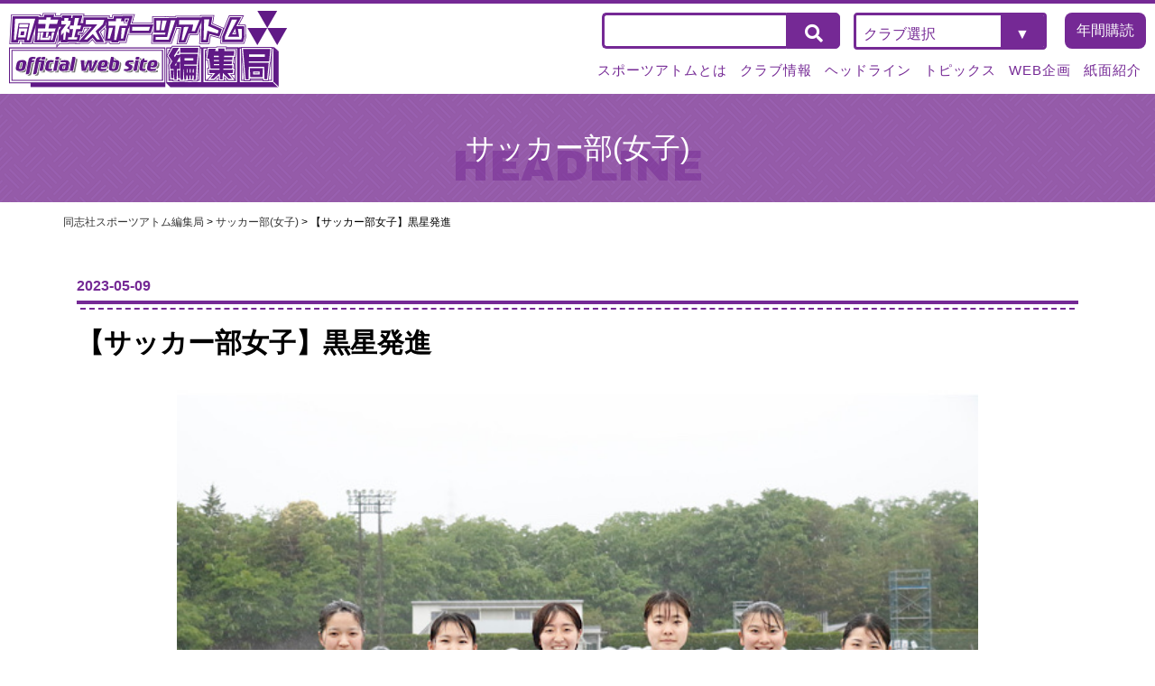

--- FILE ---
content_type: text/html; charset=UTF-8
request_url: https://doshisha-atom.net/football-w/11577/
body_size: 66750
content:
<!doctype html>
<html lang="ja">

<head>
    <meta charset="UTF-8">
    <meta name="viewport" content="width=device-width, initial-scale=1">
    <meta name="format-detection" content="telephone=no">
    <link rel="profile" href="https://gmpg.org/xfn/11">
        <meta name='robots' content='index, follow, max-image-preview:large, max-snippet:-1, max-video-preview:-1' />

	<!-- This site is optimized with the Yoast SEO plugin v26.8 - https://yoast.com/product/yoast-seo-wordpress/ -->
	<title>【サッカー部女子】黒星発進 - 同志社スポーツアトム編集局</title>
	<link rel="canonical" href="https://doshisha-atom.net/football-w/11577/" />
	<meta property="og:locale" content="ja_JP" />
	<meta property="og:type" content="article" />
	<meta property="og:title" content="【サッカー部女子】黒星発進 - 同志社スポーツアトム編集局" />
	<meta property="og:description" content="５月７日に同志社大学京田辺キャンパスサッカーグラウンドで関西学生女子サッカー春季リーグ第１節が行われた。同志社は関学大と対戦し、０―３で敗戦し初戦黒星発進となった。 新体制となり初の試合。主将若林（文情４）を中心にチーム [&hellip;]" />
	<meta property="og:url" content="https://doshisha-atom.net/football-w/11577/" />
	<meta property="og:site_name" content="同志社スポーツアトム編集局" />
	<meta property="article:publisher" content="https://www.facebook.com/atomdoshisha/" />
	<meta property="article:published_time" content="2023-05-09T02:41:40+00:00" />
	<meta property="article:modified_time" content="2023-05-09T02:42:05+00:00" />
	<meta property="og:image" content="https://doshisha-atom.net/cms/wp-content/uploads/2023/05/IMG_7903.jpg" />
	<meta property="og:image:width" content="640" />
	<meta property="og:image:height" content="480" />
	<meta property="og:image:type" content="image/jpeg" />
	<meta name="author" content="atom-staff" />
	<meta name="twitter:card" content="summary_large_image" />
	<meta name="twitter:creator" content="@atom_doshisha" />
	<meta name="twitter:site" content="@atom_doshisha" />
	<meta name="twitter:label1" content="執筆者" />
	<meta name="twitter:data1" content="atom-staff" />
	<meta name="twitter:label2" content="推定読み取り時間" />
	<meta name="twitter:data2" content="3分" />
	<script type="application/ld+json" class="yoast-schema-graph">{"@context":"https://schema.org","@graph":[{"@type":"Article","@id":"https://doshisha-atom.net/football-w/11577/#article","isPartOf":{"@id":"https://doshisha-atom.net/football-w/11577/"},"author":{"name":"atom-staff","@id":"https://doshisha-atom.net/#/schema/person/801255b51822da72b29ed0574ba26072"},"headline":"【サッカー部女子】黒星発進","datePublished":"2023-05-09T02:41:40+00:00","dateModified":"2023-05-09T02:42:05+00:00","mainEntityOfPage":{"@id":"https://doshisha-atom.net/football-w/11577/"},"wordCount":0,"commentCount":0,"publisher":{"@id":"https://doshisha-atom.net/#organization"},"image":{"@id":"https://doshisha-atom.net/football-w/11577/#primaryimage"},"thumbnailUrl":"https://doshisha-atom.net/cms/wp-content/uploads/2023/05/IMG_7903.jpg","articleSection":["サッカー部(女子)"],"inLanguage":"ja","potentialAction":[{"@type":"CommentAction","name":"Comment","target":["https://doshisha-atom.net/football-w/11577/#respond"]}]},{"@type":"WebPage","@id":"https://doshisha-atom.net/football-w/11577/","url":"https://doshisha-atom.net/football-w/11577/","name":"【サッカー部女子】黒星発進 - 同志社スポーツアトム編集局","isPartOf":{"@id":"https://doshisha-atom.net/#website"},"primaryImageOfPage":{"@id":"https://doshisha-atom.net/football-w/11577/#primaryimage"},"image":{"@id":"https://doshisha-atom.net/football-w/11577/#primaryimage"},"thumbnailUrl":"https://doshisha-atom.net/cms/wp-content/uploads/2023/05/IMG_7903.jpg","datePublished":"2023-05-09T02:41:40+00:00","dateModified":"2023-05-09T02:42:05+00:00","breadcrumb":{"@id":"https://doshisha-atom.net/football-w/11577/#breadcrumb"},"inLanguage":"ja","potentialAction":[{"@type":"ReadAction","target":["https://doshisha-atom.net/football-w/11577/"]}]},{"@type":"ImageObject","inLanguage":"ja","@id":"https://doshisha-atom.net/football-w/11577/#primaryimage","url":"https://doshisha-atom.net/cms/wp-content/uploads/2023/05/IMG_7903.jpg","contentUrl":"https://doshisha-atom.net/cms/wp-content/uploads/2023/05/IMG_7903.jpg","width":640,"height":480},{"@type":"BreadcrumbList","@id":"https://doshisha-atom.net/football-w/11577/#breadcrumb","itemListElement":[{"@type":"ListItem","position":1,"name":"ホーム","item":"https://doshisha-atom.net/"},{"@type":"ListItem","position":2,"name":"【サッカー部女子】黒星発進"}]},{"@type":"WebSite","@id":"https://doshisha-atom.net/#website","url":"https://doshisha-atom.net/","name":"同志社スポーツアトム編集局","description":"同志社大学体育会機関紙を製作・発行しているのが私たち同志社スポーツアトム編集局です。","publisher":{"@id":"https://doshisha-atom.net/#organization"},"potentialAction":[{"@type":"SearchAction","target":{"@type":"EntryPoint","urlTemplate":"https://doshisha-atom.net/?s={search_term_string}"},"query-input":{"@type":"PropertyValueSpecification","valueRequired":true,"valueName":"search_term_string"}}],"inLanguage":"ja"},{"@type":"Organization","@id":"https://doshisha-atom.net/#organization","name":"同志社スポーツアトム編集局","url":"https://doshisha-atom.net/","logo":{"@type":"ImageObject","inLanguage":"ja","@id":"https://doshisha-atom.net/#/schema/logo/image/","url":"https://violetcoyote81.sakura.ne.jp/atom/cms/wp-content/uploads/2022/02/logo.png","contentUrl":"https://violetcoyote81.sakura.ne.jp/atom/cms/wp-content/uploads/2022/02/logo.png","width":309,"height":85,"caption":"同志社スポーツアトム編集局"},"image":{"@id":"https://doshisha-atom.net/#/schema/logo/image/"},"sameAs":["https://www.facebook.com/atomdoshisha/","https://x.com/atom_doshisha"]},{"@type":"Person","@id":"https://doshisha-atom.net/#/schema/person/801255b51822da72b29ed0574ba26072","name":"atom-staff","image":{"@type":"ImageObject","inLanguage":"ja","@id":"https://doshisha-atom.net/#/schema/person/image/","url":"https://secure.gravatar.com/avatar/513bec685d1581ae22544e9ec030d23e968edb267d6d9bcdc0b37e91e0bd230f?s=96&d=mm&r=g","contentUrl":"https://secure.gravatar.com/avatar/513bec685d1581ae22544e9ec030d23e968edb267d6d9bcdc0b37e91e0bd230f?s=96&d=mm&r=g","caption":"atom-staff"},"url":"https://doshisha-atom.net/author/atom-staff/"}]}</script>
	<!-- / Yoast SEO plugin. -->


<link rel='dns-prefetch' href='//use.fontawesome.com' />
<link rel="alternate" type="application/rss+xml" title="同志社スポーツアトム編集局 &raquo; フィード" href="https://doshisha-atom.net/feed/" />
<link rel="alternate" type="application/rss+xml" title="同志社スポーツアトム編集局 &raquo; コメントフィード" href="https://doshisha-atom.net/comments/feed/" />
<link rel="alternate" type="application/rss+xml" title="同志社スポーツアトム編集局 &raquo; 【サッカー部女子】黒星発進 のコメントのフィード" href="https://doshisha-atom.net/football-w/11577/feed/" />
<link rel="alternate" title="oEmbed (JSON)" type="application/json+oembed" href="https://doshisha-atom.net/wp-json/oembed/1.0/embed?url=https%3A%2F%2Fdoshisha-atom.net%2Ffootball-w%2F11577%2F" />
<link rel="alternate" title="oEmbed (XML)" type="text/xml+oembed" href="https://doshisha-atom.net/wp-json/oembed/1.0/embed?url=https%3A%2F%2Fdoshisha-atom.net%2Ffootball-w%2F11577%2F&#038;format=xml" />
<style id='wp-img-auto-sizes-contain-inline-css'>
img:is([sizes=auto i],[sizes^="auto," i]){contain-intrinsic-size:3000px 1500px}
/*# sourceURL=wp-img-auto-sizes-contain-inline-css */
</style>
<style id='wp-emoji-styles-inline-css'>

	img.wp-smiley, img.emoji {
		display: inline !important;
		border: none !important;
		box-shadow: none !important;
		height: 1em !important;
		width: 1em !important;
		margin: 0 0.07em !important;
		vertical-align: -0.1em !important;
		background: none !important;
		padding: 0 !important;
	}
/*# sourceURL=wp-emoji-styles-inline-css */
</style>
<style id='wp-block-library-inline-css'>
:root{--wp-block-synced-color:#7a00df;--wp-block-synced-color--rgb:122,0,223;--wp-bound-block-color:var(--wp-block-synced-color);--wp-editor-canvas-background:#ddd;--wp-admin-theme-color:#007cba;--wp-admin-theme-color--rgb:0,124,186;--wp-admin-theme-color-darker-10:#006ba1;--wp-admin-theme-color-darker-10--rgb:0,107,160.5;--wp-admin-theme-color-darker-20:#005a87;--wp-admin-theme-color-darker-20--rgb:0,90,135;--wp-admin-border-width-focus:2px}@media (min-resolution:192dpi){:root{--wp-admin-border-width-focus:1.5px}}.wp-element-button{cursor:pointer}:root .has-very-light-gray-background-color{background-color:#eee}:root .has-very-dark-gray-background-color{background-color:#313131}:root .has-very-light-gray-color{color:#eee}:root .has-very-dark-gray-color{color:#313131}:root .has-vivid-green-cyan-to-vivid-cyan-blue-gradient-background{background:linear-gradient(135deg,#00d084,#0693e3)}:root .has-purple-crush-gradient-background{background:linear-gradient(135deg,#34e2e4,#4721fb 50%,#ab1dfe)}:root .has-hazy-dawn-gradient-background{background:linear-gradient(135deg,#faaca8,#dad0ec)}:root .has-subdued-olive-gradient-background{background:linear-gradient(135deg,#fafae1,#67a671)}:root .has-atomic-cream-gradient-background{background:linear-gradient(135deg,#fdd79a,#004a59)}:root .has-nightshade-gradient-background{background:linear-gradient(135deg,#330968,#31cdcf)}:root .has-midnight-gradient-background{background:linear-gradient(135deg,#020381,#2874fc)}:root{--wp--preset--font-size--normal:16px;--wp--preset--font-size--huge:42px}.has-regular-font-size{font-size:1em}.has-larger-font-size{font-size:2.625em}.has-normal-font-size{font-size:var(--wp--preset--font-size--normal)}.has-huge-font-size{font-size:var(--wp--preset--font-size--huge)}.has-text-align-center{text-align:center}.has-text-align-left{text-align:left}.has-text-align-right{text-align:right}.has-fit-text{white-space:nowrap!important}#end-resizable-editor-section{display:none}.aligncenter{clear:both}.items-justified-left{justify-content:flex-start}.items-justified-center{justify-content:center}.items-justified-right{justify-content:flex-end}.items-justified-space-between{justify-content:space-between}.screen-reader-text{border:0;clip-path:inset(50%);height:1px;margin:-1px;overflow:hidden;padding:0;position:absolute;width:1px;word-wrap:normal!important}.screen-reader-text:focus{background-color:#ddd;clip-path:none;color:#444;display:block;font-size:1em;height:auto;left:5px;line-height:normal;padding:15px 23px 14px;text-decoration:none;top:5px;width:auto;z-index:100000}html :where(.has-border-color){border-style:solid}html :where([style*=border-top-color]){border-top-style:solid}html :where([style*=border-right-color]){border-right-style:solid}html :where([style*=border-bottom-color]){border-bottom-style:solid}html :where([style*=border-left-color]){border-left-style:solid}html :where([style*=border-width]){border-style:solid}html :where([style*=border-top-width]){border-top-style:solid}html :where([style*=border-right-width]){border-right-style:solid}html :where([style*=border-bottom-width]){border-bottom-style:solid}html :where([style*=border-left-width]){border-left-style:solid}html :where(img[class*=wp-image-]){height:auto;max-width:100%}:where(figure){margin:0 0 1em}html :where(.is-position-sticky){--wp-admin--admin-bar--position-offset:var(--wp-admin--admin-bar--height,0px)}@media screen and (max-width:600px){html :where(.is-position-sticky){--wp-admin--admin-bar--position-offset:0px}}

/*# sourceURL=wp-block-library-inline-css */
</style><style id='wp-block-image-inline-css'>
.wp-block-image>a,.wp-block-image>figure>a{display:inline-block}.wp-block-image img{box-sizing:border-box;height:auto;max-width:100%;vertical-align:bottom}@media not (prefers-reduced-motion){.wp-block-image img.hide{visibility:hidden}.wp-block-image img.show{animation:show-content-image .4s}}.wp-block-image[style*=border-radius] img,.wp-block-image[style*=border-radius]>a{border-radius:inherit}.wp-block-image.has-custom-border img{box-sizing:border-box}.wp-block-image.aligncenter{text-align:center}.wp-block-image.alignfull>a,.wp-block-image.alignwide>a{width:100%}.wp-block-image.alignfull img,.wp-block-image.alignwide img{height:auto;width:100%}.wp-block-image .aligncenter,.wp-block-image .alignleft,.wp-block-image .alignright,.wp-block-image.aligncenter,.wp-block-image.alignleft,.wp-block-image.alignright{display:table}.wp-block-image .aligncenter>figcaption,.wp-block-image .alignleft>figcaption,.wp-block-image .alignright>figcaption,.wp-block-image.aligncenter>figcaption,.wp-block-image.alignleft>figcaption,.wp-block-image.alignright>figcaption{caption-side:bottom;display:table-caption}.wp-block-image .alignleft{float:left;margin:.5em 1em .5em 0}.wp-block-image .alignright{float:right;margin:.5em 0 .5em 1em}.wp-block-image .aligncenter{margin-left:auto;margin-right:auto}.wp-block-image :where(figcaption){margin-bottom:1em;margin-top:.5em}.wp-block-image.is-style-circle-mask img{border-radius:9999px}@supports ((-webkit-mask-image:none) or (mask-image:none)) or (-webkit-mask-image:none){.wp-block-image.is-style-circle-mask img{border-radius:0;-webkit-mask-image:url('data:image/svg+xml;utf8,<svg viewBox="0 0 100 100" xmlns="http://www.w3.org/2000/svg"><circle cx="50" cy="50" r="50"/></svg>');mask-image:url('data:image/svg+xml;utf8,<svg viewBox="0 0 100 100" xmlns="http://www.w3.org/2000/svg"><circle cx="50" cy="50" r="50"/></svg>');mask-mode:alpha;-webkit-mask-position:center;mask-position:center;-webkit-mask-repeat:no-repeat;mask-repeat:no-repeat;-webkit-mask-size:contain;mask-size:contain}}:root :where(.wp-block-image.is-style-rounded img,.wp-block-image .is-style-rounded img){border-radius:9999px}.wp-block-image figure{margin:0}.wp-lightbox-container{display:flex;flex-direction:column;position:relative}.wp-lightbox-container img{cursor:zoom-in}.wp-lightbox-container img:hover+button{opacity:1}.wp-lightbox-container button{align-items:center;backdrop-filter:blur(16px) saturate(180%);background-color:#5a5a5a40;border:none;border-radius:4px;cursor:zoom-in;display:flex;height:20px;justify-content:center;opacity:0;padding:0;position:absolute;right:16px;text-align:center;top:16px;width:20px;z-index:100}@media not (prefers-reduced-motion){.wp-lightbox-container button{transition:opacity .2s ease}}.wp-lightbox-container button:focus-visible{outline:3px auto #5a5a5a40;outline:3px auto -webkit-focus-ring-color;outline-offset:3px}.wp-lightbox-container button:hover{cursor:pointer;opacity:1}.wp-lightbox-container button:focus{opacity:1}.wp-lightbox-container button:focus,.wp-lightbox-container button:hover,.wp-lightbox-container button:not(:hover):not(:active):not(.has-background){background-color:#5a5a5a40;border:none}.wp-lightbox-overlay{box-sizing:border-box;cursor:zoom-out;height:100vh;left:0;overflow:hidden;position:fixed;top:0;visibility:hidden;width:100%;z-index:100000}.wp-lightbox-overlay .close-button{align-items:center;cursor:pointer;display:flex;justify-content:center;min-height:40px;min-width:40px;padding:0;position:absolute;right:calc(env(safe-area-inset-right) + 16px);top:calc(env(safe-area-inset-top) + 16px);z-index:5000000}.wp-lightbox-overlay .close-button:focus,.wp-lightbox-overlay .close-button:hover,.wp-lightbox-overlay .close-button:not(:hover):not(:active):not(.has-background){background:none;border:none}.wp-lightbox-overlay .lightbox-image-container{height:var(--wp--lightbox-container-height);left:50%;overflow:hidden;position:absolute;top:50%;transform:translate(-50%,-50%);transform-origin:top left;width:var(--wp--lightbox-container-width);z-index:9999999999}.wp-lightbox-overlay .wp-block-image{align-items:center;box-sizing:border-box;display:flex;height:100%;justify-content:center;margin:0;position:relative;transform-origin:0 0;width:100%;z-index:3000000}.wp-lightbox-overlay .wp-block-image img{height:var(--wp--lightbox-image-height);min-height:var(--wp--lightbox-image-height);min-width:var(--wp--lightbox-image-width);width:var(--wp--lightbox-image-width)}.wp-lightbox-overlay .wp-block-image figcaption{display:none}.wp-lightbox-overlay button{background:none;border:none}.wp-lightbox-overlay .scrim{background-color:#fff;height:100%;opacity:.9;position:absolute;width:100%;z-index:2000000}.wp-lightbox-overlay.active{visibility:visible}@media not (prefers-reduced-motion){.wp-lightbox-overlay.active{animation:turn-on-visibility .25s both}.wp-lightbox-overlay.active img{animation:turn-on-visibility .35s both}.wp-lightbox-overlay.show-closing-animation:not(.active){animation:turn-off-visibility .35s both}.wp-lightbox-overlay.show-closing-animation:not(.active) img{animation:turn-off-visibility .25s both}.wp-lightbox-overlay.zoom.active{animation:none;opacity:1;visibility:visible}.wp-lightbox-overlay.zoom.active .lightbox-image-container{animation:lightbox-zoom-in .4s}.wp-lightbox-overlay.zoom.active .lightbox-image-container img{animation:none}.wp-lightbox-overlay.zoom.active .scrim{animation:turn-on-visibility .4s forwards}.wp-lightbox-overlay.zoom.show-closing-animation:not(.active){animation:none}.wp-lightbox-overlay.zoom.show-closing-animation:not(.active) .lightbox-image-container{animation:lightbox-zoom-out .4s}.wp-lightbox-overlay.zoom.show-closing-animation:not(.active) .lightbox-image-container img{animation:none}.wp-lightbox-overlay.zoom.show-closing-animation:not(.active) .scrim{animation:turn-off-visibility .4s forwards}}@keyframes show-content-image{0%{visibility:hidden}99%{visibility:hidden}to{visibility:visible}}@keyframes turn-on-visibility{0%{opacity:0}to{opacity:1}}@keyframes turn-off-visibility{0%{opacity:1;visibility:visible}99%{opacity:0;visibility:visible}to{opacity:0;visibility:hidden}}@keyframes lightbox-zoom-in{0%{transform:translate(calc((-100vw + var(--wp--lightbox-scrollbar-width))/2 + var(--wp--lightbox-initial-left-position)),calc(-50vh + var(--wp--lightbox-initial-top-position))) scale(var(--wp--lightbox-scale))}to{transform:translate(-50%,-50%) scale(1)}}@keyframes lightbox-zoom-out{0%{transform:translate(-50%,-50%) scale(1);visibility:visible}99%{visibility:visible}to{transform:translate(calc((-100vw + var(--wp--lightbox-scrollbar-width))/2 + var(--wp--lightbox-initial-left-position)),calc(-50vh + var(--wp--lightbox-initial-top-position))) scale(var(--wp--lightbox-scale));visibility:hidden}}
/*# sourceURL=https://doshisha-atom.net/cms/wp-includes/blocks/image/style.min.css */
</style>
<style id='global-styles-inline-css'>
:root{--wp--preset--aspect-ratio--square: 1;--wp--preset--aspect-ratio--4-3: 4/3;--wp--preset--aspect-ratio--3-4: 3/4;--wp--preset--aspect-ratio--3-2: 3/2;--wp--preset--aspect-ratio--2-3: 2/3;--wp--preset--aspect-ratio--16-9: 16/9;--wp--preset--aspect-ratio--9-16: 9/16;--wp--preset--color--black: #000000;--wp--preset--color--cyan-bluish-gray: #abb8c3;--wp--preset--color--white: #ffffff;--wp--preset--color--pale-pink: #f78da7;--wp--preset--color--vivid-red: #cf2e2e;--wp--preset--color--luminous-vivid-orange: #ff6900;--wp--preset--color--luminous-vivid-amber: #fcb900;--wp--preset--color--light-green-cyan: #7bdcb5;--wp--preset--color--vivid-green-cyan: #00d084;--wp--preset--color--pale-cyan-blue: #8ed1fc;--wp--preset--color--vivid-cyan-blue: #0693e3;--wp--preset--color--vivid-purple: #9b51e0;--wp--preset--gradient--vivid-cyan-blue-to-vivid-purple: linear-gradient(135deg,rgb(6,147,227) 0%,rgb(155,81,224) 100%);--wp--preset--gradient--light-green-cyan-to-vivid-green-cyan: linear-gradient(135deg,rgb(122,220,180) 0%,rgb(0,208,130) 100%);--wp--preset--gradient--luminous-vivid-amber-to-luminous-vivid-orange: linear-gradient(135deg,rgb(252,185,0) 0%,rgb(255,105,0) 100%);--wp--preset--gradient--luminous-vivid-orange-to-vivid-red: linear-gradient(135deg,rgb(255,105,0) 0%,rgb(207,46,46) 100%);--wp--preset--gradient--very-light-gray-to-cyan-bluish-gray: linear-gradient(135deg,rgb(238,238,238) 0%,rgb(169,184,195) 100%);--wp--preset--gradient--cool-to-warm-spectrum: linear-gradient(135deg,rgb(74,234,220) 0%,rgb(151,120,209) 20%,rgb(207,42,186) 40%,rgb(238,44,130) 60%,rgb(251,105,98) 80%,rgb(254,248,76) 100%);--wp--preset--gradient--blush-light-purple: linear-gradient(135deg,rgb(255,206,236) 0%,rgb(152,150,240) 100%);--wp--preset--gradient--blush-bordeaux: linear-gradient(135deg,rgb(254,205,165) 0%,rgb(254,45,45) 50%,rgb(107,0,62) 100%);--wp--preset--gradient--luminous-dusk: linear-gradient(135deg,rgb(255,203,112) 0%,rgb(199,81,192) 50%,rgb(65,88,208) 100%);--wp--preset--gradient--pale-ocean: linear-gradient(135deg,rgb(255,245,203) 0%,rgb(182,227,212) 50%,rgb(51,167,181) 100%);--wp--preset--gradient--electric-grass: linear-gradient(135deg,rgb(202,248,128) 0%,rgb(113,206,126) 100%);--wp--preset--gradient--midnight: linear-gradient(135deg,rgb(2,3,129) 0%,rgb(40,116,252) 100%);--wp--preset--font-size--small: 13px;--wp--preset--font-size--medium: 20px;--wp--preset--font-size--large: 36px;--wp--preset--font-size--x-large: 42px;--wp--preset--spacing--20: 0.44rem;--wp--preset--spacing--30: 0.67rem;--wp--preset--spacing--40: 1rem;--wp--preset--spacing--50: 1.5rem;--wp--preset--spacing--60: 2.25rem;--wp--preset--spacing--70: 3.38rem;--wp--preset--spacing--80: 5.06rem;--wp--preset--shadow--natural: 6px 6px 9px rgba(0, 0, 0, 0.2);--wp--preset--shadow--deep: 12px 12px 50px rgba(0, 0, 0, 0.4);--wp--preset--shadow--sharp: 6px 6px 0px rgba(0, 0, 0, 0.2);--wp--preset--shadow--outlined: 6px 6px 0px -3px rgb(255, 255, 255), 6px 6px rgb(0, 0, 0);--wp--preset--shadow--crisp: 6px 6px 0px rgb(0, 0, 0);}:where(.is-layout-flex){gap: 0.5em;}:where(.is-layout-grid){gap: 0.5em;}body .is-layout-flex{display: flex;}.is-layout-flex{flex-wrap: wrap;align-items: center;}.is-layout-flex > :is(*, div){margin: 0;}body .is-layout-grid{display: grid;}.is-layout-grid > :is(*, div){margin: 0;}:where(.wp-block-columns.is-layout-flex){gap: 2em;}:where(.wp-block-columns.is-layout-grid){gap: 2em;}:where(.wp-block-post-template.is-layout-flex){gap: 1.25em;}:where(.wp-block-post-template.is-layout-grid){gap: 1.25em;}.has-black-color{color: var(--wp--preset--color--black) !important;}.has-cyan-bluish-gray-color{color: var(--wp--preset--color--cyan-bluish-gray) !important;}.has-white-color{color: var(--wp--preset--color--white) !important;}.has-pale-pink-color{color: var(--wp--preset--color--pale-pink) !important;}.has-vivid-red-color{color: var(--wp--preset--color--vivid-red) !important;}.has-luminous-vivid-orange-color{color: var(--wp--preset--color--luminous-vivid-orange) !important;}.has-luminous-vivid-amber-color{color: var(--wp--preset--color--luminous-vivid-amber) !important;}.has-light-green-cyan-color{color: var(--wp--preset--color--light-green-cyan) !important;}.has-vivid-green-cyan-color{color: var(--wp--preset--color--vivid-green-cyan) !important;}.has-pale-cyan-blue-color{color: var(--wp--preset--color--pale-cyan-blue) !important;}.has-vivid-cyan-blue-color{color: var(--wp--preset--color--vivid-cyan-blue) !important;}.has-vivid-purple-color{color: var(--wp--preset--color--vivid-purple) !important;}.has-black-background-color{background-color: var(--wp--preset--color--black) !important;}.has-cyan-bluish-gray-background-color{background-color: var(--wp--preset--color--cyan-bluish-gray) !important;}.has-white-background-color{background-color: var(--wp--preset--color--white) !important;}.has-pale-pink-background-color{background-color: var(--wp--preset--color--pale-pink) !important;}.has-vivid-red-background-color{background-color: var(--wp--preset--color--vivid-red) !important;}.has-luminous-vivid-orange-background-color{background-color: var(--wp--preset--color--luminous-vivid-orange) !important;}.has-luminous-vivid-amber-background-color{background-color: var(--wp--preset--color--luminous-vivid-amber) !important;}.has-light-green-cyan-background-color{background-color: var(--wp--preset--color--light-green-cyan) !important;}.has-vivid-green-cyan-background-color{background-color: var(--wp--preset--color--vivid-green-cyan) !important;}.has-pale-cyan-blue-background-color{background-color: var(--wp--preset--color--pale-cyan-blue) !important;}.has-vivid-cyan-blue-background-color{background-color: var(--wp--preset--color--vivid-cyan-blue) !important;}.has-vivid-purple-background-color{background-color: var(--wp--preset--color--vivid-purple) !important;}.has-black-border-color{border-color: var(--wp--preset--color--black) !important;}.has-cyan-bluish-gray-border-color{border-color: var(--wp--preset--color--cyan-bluish-gray) !important;}.has-white-border-color{border-color: var(--wp--preset--color--white) !important;}.has-pale-pink-border-color{border-color: var(--wp--preset--color--pale-pink) !important;}.has-vivid-red-border-color{border-color: var(--wp--preset--color--vivid-red) !important;}.has-luminous-vivid-orange-border-color{border-color: var(--wp--preset--color--luminous-vivid-orange) !important;}.has-luminous-vivid-amber-border-color{border-color: var(--wp--preset--color--luminous-vivid-amber) !important;}.has-light-green-cyan-border-color{border-color: var(--wp--preset--color--light-green-cyan) !important;}.has-vivid-green-cyan-border-color{border-color: var(--wp--preset--color--vivid-green-cyan) !important;}.has-pale-cyan-blue-border-color{border-color: var(--wp--preset--color--pale-cyan-blue) !important;}.has-vivid-cyan-blue-border-color{border-color: var(--wp--preset--color--vivid-cyan-blue) !important;}.has-vivid-purple-border-color{border-color: var(--wp--preset--color--vivid-purple) !important;}.has-vivid-cyan-blue-to-vivid-purple-gradient-background{background: var(--wp--preset--gradient--vivid-cyan-blue-to-vivid-purple) !important;}.has-light-green-cyan-to-vivid-green-cyan-gradient-background{background: var(--wp--preset--gradient--light-green-cyan-to-vivid-green-cyan) !important;}.has-luminous-vivid-amber-to-luminous-vivid-orange-gradient-background{background: var(--wp--preset--gradient--luminous-vivid-amber-to-luminous-vivid-orange) !important;}.has-luminous-vivid-orange-to-vivid-red-gradient-background{background: var(--wp--preset--gradient--luminous-vivid-orange-to-vivid-red) !important;}.has-very-light-gray-to-cyan-bluish-gray-gradient-background{background: var(--wp--preset--gradient--very-light-gray-to-cyan-bluish-gray) !important;}.has-cool-to-warm-spectrum-gradient-background{background: var(--wp--preset--gradient--cool-to-warm-spectrum) !important;}.has-blush-light-purple-gradient-background{background: var(--wp--preset--gradient--blush-light-purple) !important;}.has-blush-bordeaux-gradient-background{background: var(--wp--preset--gradient--blush-bordeaux) !important;}.has-luminous-dusk-gradient-background{background: var(--wp--preset--gradient--luminous-dusk) !important;}.has-pale-ocean-gradient-background{background: var(--wp--preset--gradient--pale-ocean) !important;}.has-electric-grass-gradient-background{background: var(--wp--preset--gradient--electric-grass) !important;}.has-midnight-gradient-background{background: var(--wp--preset--gradient--midnight) !important;}.has-small-font-size{font-size: var(--wp--preset--font-size--small) !important;}.has-medium-font-size{font-size: var(--wp--preset--font-size--medium) !important;}.has-large-font-size{font-size: var(--wp--preset--font-size--large) !important;}.has-x-large-font-size{font-size: var(--wp--preset--font-size--x-large) !important;}
/*# sourceURL=global-styles-inline-css */
</style>

<style id='classic-theme-styles-inline-css'>
/*! This file is auto-generated */
.wp-block-button__link{color:#fff;background-color:#32373c;border-radius:9999px;box-shadow:none;text-decoration:none;padding:calc(.667em + 2px) calc(1.333em + 2px);font-size:1.125em}.wp-block-file__button{background:#32373c;color:#fff;text-decoration:none}
/*# sourceURL=/wp-includes/css/classic-themes.min.css */
</style>
<link rel='stylesheet' id='testsite-awesome-css' href='https://use.fontawesome.com/releases/v5.8.1/css/all.css?ver=6.9' media='all' />
<link rel='stylesheet' id='atom-style-css' href='https://doshisha-atom.net/cms/wp-content/themes/atom/style.css?ver=1.0.0' media='all' />
<link rel='stylesheet' id='fancybox-css' href='https://doshisha-atom.net/cms/wp-content/plugins/easy-fancybox/fancybox/1.5.4/jquery.fancybox.min.css?ver=6.9' media='screen' />
<style id='fancybox-inline-css'>
#fancybox-outer{background:#ffffff}#fancybox-content{background:#ffffff;border-color:#ffffff;color:#000000;}#fancybox-title,#fancybox-title-float-main{color:#fff}
/*# sourceURL=fancybox-inline-css */
</style>
<link rel='stylesheet' id='wp-pagenavi-css' href='https://doshisha-atom.net/cms/wp-content/plugins/wp-pagenavi/pagenavi-css.css?ver=2.70' media='all' />
<link rel='stylesheet' id='wp-block-paragraph-css' href='https://doshisha-atom.net/cms/wp-includes/blocks/paragraph/style.min.css?ver=6.9' media='all' />
<script src="https://doshisha-atom.net/cms/wp-includes/js/jquery/jquery.min.js?ver=3.7.1" id="jquery-core-js"></script>
<script src="https://doshisha-atom.net/cms/wp-includes/js/jquery/jquery-migrate.min.js?ver=3.4.1" id="jquery-migrate-js"></script>
<link rel="https://api.w.org/" href="https://doshisha-atom.net/wp-json/" /><link rel="alternate" title="JSON" type="application/json" href="https://doshisha-atom.net/wp-json/wp/v2/posts/11577" /><link rel='shortlink' href='https://doshisha-atom.net/?p=11577' />
<link rel="pingback" href="https://doshisha-atom.net/cms/xmlrpc.php">    <link rel="shortcut icon" href="https://doshisha-atom.net/favicon.ico">
    <link rel="preconnect" href="https://fonts.googleapis.com">
    <link rel="preconnect" href="https://fonts.gstatic.com" crossorigin>
    <link href="https://fonts.googleapis.com/css2?family=Archivo+Black&family=Lato:wght@300&family=Noto+Sans+JP:wght@400;700&display=swap" rel="stylesheet">

    <link href="https://fonts.googleapis.com/css2?family=M+PLUS+Rounded+1c:wght@400;700&family=Noto+Sans+JP:wght@500&display=swap" rel="stylesheet">
    <!-- Global site tag (gtag.js) - Google Analytics -->
    <script async src="https://www.googletagmanager.com/gtag/js?id=G-ZC5X1D36FF"></script>
    <script>
        window.dataLayer = window.dataLayer || [];

        function gtag() {
            dataLayer.push(arguments);
        }
        gtag('js', new Date());

        gtag('config', 'G-ZC5X1D36FF');
    </script>
</head>

<body class="wp-singular post-template-default single single-post postid-11577 single-format-standard wp-theme-atom">
    <div id="fb-root"></div>
    <script async defer crossorigin="anonymous" src="https://connect.facebook.net/ja_JP/sdk.js#xfbml=1&version=v13.0&appId=538549276310072&autoLogAppEvents=1" nonce="RlfdM3Vh"></script>
        <!--/聖杯レイアウトのため非表示<div id="page" class="site">-->
    <!--<a class="skip-link screen-reader-text" href="#primary">Skip to content</a>-->

    <header id="masthead" class="site-header">
        <div class="headerWrap">
            <div class="area_logo_headerWrap">
                <h1 class="site-title"><a href="https://doshisha-atom.net/" rel="home"><img src="https://doshisha-atom.net/cms/wp-content/themes/atom/images/common/logo.png" srcset="https://doshisha-atom.net/cms/wp-content/themes/atom/images/common/logo@2x.png 2x" alt="同志社スポーツアトム編集局"> </a></h1>
            </div>
            <div class="area_others_headerWrap">
                <div class="upper_area_others">

                    <form role="search" method="get" class="" action="https://doshisha-atom.net/">
                        <div class="search_upper">

                            <input type="search" class="searchTerm" name="s">
                            <button type="submit" class="searchButton">
                                <i class="fa fa-search"></i>
                            </button>

                        </div>
                    </form>
                    <div class="club_upper">
                        <div class="club-linkSelect">
                            <select name="format" id="format" onChange="location.href=value;">
                                <option>クラブ選択</option>
                                <option value="https://doshisha-atom.net/club/archery-w/">アーチェリー部(女子)</option>
                                <option value="https://doshisha-atom.net/club/archery/">アーチェリー部(男子)</option>
                                <option value="https://doshisha-atom.net/club/aikido/">合気道部</option>
                                <option value="https://doshisha-atom.net/club/ice-hockey/">アイスホッケー部</option>
                                <option value="https://doshisha-atom.net/club/american-football/">アメリカンフットボール部</option>
                                <option value="https://doshisha-atom.net/club/badminton/">バドミントン部</option>
                                <option value="https://doshisha-atom.net/club/equestrian/">馬術部</option>
                                <option value="https://doshisha-atom.net/club/volleyball-w/">バレーボール部(女子)</option>
                                <option value="https://doshisha-atom.net/club/volleyball/">バレーボール部(男子)</option>
                                <option value="https://doshisha-atom.net/club/basketball-w/">バスケットボール部(女子)</option>
                                <option value="https://doshisha-atom.net/club/basketball/">バスケットボール部(男子)</option>
                                <option value="https://doshisha-atom.net/club/board-sailing/">ボードセイリング部</option>
                                <option value="https://doshisha-atom.net/club/boxing/">ボクシング部</option>
                                <option value="https://doshisha-atom.net/club/boat/">ボート部</option>
                                <option value="https://doshisha-atom.net/club/bowling/">ボウリング部</option>
                                <option value="https://doshisha-atom.net/club/fencing/">フェンシング部</option>
                                <option value="https://doshisha-atom.net/club/figure-skating/">フィギュアスケート部</option>
                                <option value="https://doshisha-atom.net/club/golf/">ゴルフ部</option>
                                <option value="https://doshisha-atom.net/club/handball-w/">ハンドボール部(女子)</option>
                                <option value="https://doshisha-atom.net/club/handball/">ハンドボール部(男子)</option>
                                <option value="https://doshisha-atom.net/club/iaido/">居合道部</option>
                                <option value="https://doshisha-atom.net/club/car/">自動車部</option>
                                <option value="https://doshisha-atom.net/club/cycling/">自転車競技部</option>
                                <option value="https://doshisha-atom.net/club/semi-rigid-baseball/">準硬式野球部</option>
                                <option value="https://doshisha-atom.net/club/judo/">柔道部</option>
                                <option value="https://doshisha-atom.net/club/canoe/">カヌー部</option>
                                <option value="https://doshisha-atom.net/club/karate/">空手道部</option>
                                <option value="https://doshisha-atom.net/club/kendo/">剣道部</option>
                                <option value="https://doshisha-atom.net/club/aviation/">航空部</option>
                                <option value="https://doshisha-atom.net/club/baseball/">硬式野球部</option>
                                <option value="https://doshisha-atom.net/club/kyudo/">弓道部</option>
                                <option value="https://doshisha-atom.net/club/japanese-style-baseball/">軟式野球部</option>
                                <option value="https://doshisha-atom.net/club/nippon-kempo/">日本拳法部</option>
                                <option value="https://doshisha-atom.net/club/rugby/">ラグビー部</option>
                                <option value="https://doshisha-atom.net/club/lacrosse-w/">ラクロス部(女子)</option>
                                <option value="https://doshisha-atom.net/club/lacrosse/">ラクロス部(男子)</option>
                                <option value="https://doshisha-atom.net/club/wrestling/">レスリング部</option>
                                <option value="https://doshisha-atom.net/club/land-hockey-w/">陸上ホッケー部(女子)</option>
                                <option value="https://doshisha-atom.net/club/land-hockey/">陸上ホッケー部(男子)</option>
                                <option value="https://doshisha-atom.net/club/athletics/">陸上競技部</option>
                                <option value="https://doshisha-atom.net/club/football-w/">サッカー部(女子)</option>
                                <option value="https://doshisha-atom.net/club/football/">サッカー部(男子)</option>
                                <option value="https://doshisha-atom.net/club/mountains/">山岳部</option>
                                <option value="https://doshisha-atom.net/club/shooting/">射撃部</option>
                                <option value="https://doshisha-atom.net/club/shorinji-kempo/">少林寺拳法部</option>
                                <option value="https://doshisha-atom.net/club/soft-ball-w/">ソフトボール部(女子)</option>
                                <option value="https://doshisha-atom.net/club/soft-ball/">ソフトボール部(男子)</option>
                                <option value="https://doshisha-atom.net/club/soft-tennis/">ソフトテニス部</option>
                                <option value="https://doshisha-atom.net/club/swimming/">水泳部</option>
                                <option value="https://doshisha-atom.net/club/skiing/">スキー部</option>
                                <option value="https://doshisha-atom.net/club/sumo/">相撲部</option>
                                <option value="https://doshisha-atom.net/club/speed-skate/">スピードスケート部</option>
                                <option value="https://doshisha-atom.net/club/gymnastics/">体操競技部</option>
                                <option value="https://doshisha-atom.net/club/table-tennis-w/">卓球部(女子)</option>
                                <option value="https://doshisha-atom.net/club/table-tennis/">卓球部(男子)</option>
                                <option value="https://doshisha-atom.net/club/tennis/">テニス部</option>
                                <option value="https://doshisha-atom.net/club/wandervogel/">ワンダーフォーゲル部</option>
                                <option value="https://doshisha-atom.net/club/yacht/">ヨット部</option>
                                <option value="https://doshisha-atom.net/club/triathlon/">トライアスロン部</option>
                                <option value="https://doshisha-atom.net/club/futsal/">フットサル部</option>
                                <option value="https://doshisha-atom.net/club/oendan/">應援団</option>
                            </select>
                        </div>
                    </div>
                    <div class="subsc_upper">
                        <a href="https://doshisha-atom.net/subscribe/">年間購読</a>
                    </div>
                </div>
                <nav class="lower_area_others glNaviPc">
                    <ul id="g-navi" class="g-navi">
                        <a href="https://doshisha-atom.net/aboutus/">スポーツアトムとは</a>
                        <a href="https://doshisha-atom.net/club/">クラブ情報</a>
                        <a href="https://doshisha-atom.net/headline/">ヘッドライン</a>
                        <a href="https://doshisha-atom.net/topics/">トピックス</a>
                        <a href="https://doshisha-atom.net/webplan-all/">WEB企画</a>
                        <a href="https://doshisha-atom.net/newspaper/">紙面紹介</a>
                    </ul>
                </nav>
            </div>
        </div>

        <!--glNaviSp-->
        <div class="glNaviSp">
            <div class="openbtn4"><span></span><span></span><span></span></div>
            <nav id="g-nav4">
                <div class="info-g-nav4">

                    <div class="subsc">
                        <a href="https://doshisha-atom.net/subscribe/">年間購読</a>
                    </div>

                    <form role="search" method="get" class="" action="https://doshisha-atom.net/">
                        <div class="search_upper">

                            <input type="search" class="searchTerm" name="s">
                            <button type="submit" class="searchButton">
                                <i class="fa fa-search"></i>
                            </button>

                        </div>
                    </form>
                </div>

                <div id="g-nav-list">
                    <ul>
                        <li><a href="https://doshisha-atom.net/aboutus/">スポーツアトムとは</a></li>
                        <li><a href="https://doshisha-atom.net/club/">クラブ情報</a></li>
                        <li><a href="https://doshisha-atom.net/headline/">ヘッドライン</a></li>
                        <li><a href="https://doshisha-atom.net/topics/">トピックス</a></li>
                        <li><a href="https://doshisha-atom.net/webplan-all/">WEB企画</a></li>
                        <li><a href="https://doshisha-atom.net/newspaper/">紙面紹介</a></li>
                    </ul>

                </div>

                <div class="club-g-nav4 sp-none">
                    <div class="club-linkSelect  mb-5">
                        <select name="format" id="format" onChange="location.href=value;">
                            <option>クラブ選択</option>
                            <option value="https://doshisha-atom.net/club/archery-w/">アーチェリー部(女子)</option>
                            <option value="https://doshisha-atom.net/club/archery/">アーチェリー部(男子)</option>
                            <option value="https://doshisha-atom.net/club/aikido/">合気道部</option>
                            <option value="https://doshisha-atom.net/club/ice-hockey/">アイスホッケー部</option>
                            <option value="https://doshisha-atom.net/club/american-football/">アメリカンフットボール部</option>
                            <option value="https://doshisha-atom.net/club/badminton/">バドミントン部</option>
                            <option value="https://doshisha-atom.net/club/equestrian/">馬術部</option>
                            <option value="https://doshisha-atom.net/club/volleyball-w/">バレーボール部(女子)</option>
                            <option value="https://doshisha-atom.net/club/volleyball/">バレーボール部(男子)</option>
                            <option value="https://doshisha-atom.net/club/basketball-w/">バスケットボール部(女子)</option>
                            <option value="https://doshisha-atom.net/club/basketball/">バスケットボール部(男子)</option>
                            <option value="https://doshisha-atom.net/club/board-sailing/">ボードセイリング部</option>
                            <option value="https://doshisha-atom.net/club/boxing/">ボクシング部</option>
                            <option value="https://doshisha-atom.net/club/boat/">ボート部</option>
                            <option value="https://doshisha-atom.net/club/bowling/">ボウリング部</option>
                            <option value="https://doshisha-atom.net/club/fencing/">フェンシング部</option>
                            <option value="https://doshisha-atom.net/club/figure-skating/">フィギュアスケート部</option>
                            <option value="https://doshisha-atom.net/club/golf/">ゴルフ部</option>
                            <option value="https://doshisha-atom.net/club/handball-w/">ハンドボール部(女子)</option>
                            <option value="https://doshisha-atom.net/club/handball/">ハンドボール部(男子)</option>
                            <option value="https://doshisha-atom.net/club/iaido/">居合道部</option>
                            <option value="https://doshisha-atom.net/club/car/">自動車部</option>
                            <option value="https://doshisha-atom.net/club/cycling/">自転車競技部</option>
                            <option value="https://doshisha-atom.net/club/semi-rigid-baseball/">準硬式野球部</option>
                            <option value="https://doshisha-atom.net/club/judo/">柔道部</option>
                            <option value="https://doshisha-atom.net/club/canoe/">カヌー部</option>
                            <option value="https://doshisha-atom.net/club/karate/">空手道部</option>
                            <option value="https://doshisha-atom.net/club/kendo/">剣道部</option>
                            <option value="https://doshisha-atom.net/club/aviation/">航空部</option>
                            <option value="https://doshisha-atom.net/club/baseball/">硬式野球部</option>
                            <option value="https://doshisha-atom.net/club/kyudo/">弓道部</option>
                            <option value="https://doshisha-atom.net/club/japanese-style-baseball/">軟式野球部</option>
                            <option value="https://doshisha-atom.net/club/nippon-kempo/">日本拳法部</option>
                            <option value="https://doshisha-atom.net/club/rugby/">ラグビー部</option>
                            <option value="https://doshisha-atom.net/club/lacrosse-w/">ラクロス部(女子)</option>
                            <option value="https://doshisha-atom.net/club/lacrosse/">ラクロス部(男子)</option>
                            <option value="https://doshisha-atom.net/club/wrestling/">レスリング部</option>
                            <option value="https://doshisha-atom.net/club/land-hockey-w/">陸上ホッケー部(女子)</option>
                            <option value="https://doshisha-atom.net/club/land-hockey/">陸上ホッケー部(男子)</option>
                            <option value="https://doshisha-atom.net/club/athletics/">陸上競技部</option>
                            <option value="https://doshisha-atom.net/club/football-w/">サッカー部(女子)</option>
                            <option value="https://doshisha-atom.net/club/football/">サッカー部(男子)</option>
                            <option value="https://doshisha-atom.net/club/mountains/">山岳部</option>
                            <option value="https://doshisha-atom.net/club/shooting/">射撃部</option>
                            <option value="https://doshisha-atom.net/club/shorinji-kempo/">少林寺拳法部</option>
                            <option value="https://doshisha-atom.net/club/soft-ball-w/">ソフトボール部(女子)</option>
                            <option value="https://doshisha-atom.net/club/soft-ball/">ソフトボール部(男子)</option>
                            <option value="https://doshisha-atom.net/club/soft-tennis/">ソフトテニス部</option>
                            <option value="https://doshisha-atom.net/club/swimming/">水泳部</option>
                            <option value="https://doshisha-atom.net/club/skiing/">スキー部</option>
                            <option value="https://doshisha-atom.net/club/sumo/">相撲部</option>
                            <option value="https://doshisha-atom.net/club/speed-skate/">スピードスケート部</option>
                            <option value="https://doshisha-atom.net/club/gymnastics/">体操競技部</option>
                            <option value="https://doshisha-atom.net/club/table-tennis-w/">卓球部(女子)</option>
                            <option value="https://doshisha-atom.net/club/table-tennis/">卓球部(男子)</option>
                            <option value="https://doshisha-atom.net/club/tennis/">テニス部</option>
                            <option value="https://doshisha-atom.net/club/wandervogel/">ワンダーフォーゲル部</option>
                            <option value="https://doshisha-atom.net/club/yacht/">ヨット部</option>
                            <option value="https://doshisha-atom.net/club/triathlon/">トライアスロン部</option>
                            <option value="https://doshisha-atom.net/club/futsal/">フットサル部</option>
                            <option value="https://doshisha-atom.net/club/oendan/">應援団</option>
                        </select>
                    </div>
                </div>
            </nav>
        </div>
        <!--/glNaviSp-->

    </header><!-- #masthead -->
	<main id="primary" class="site-main">

		
<div class="ttlWrap">
    <div class='jattl-ttlwrap'>サッカー部(女子)</div><span class='engttl-ttlwrap'>HEADLINE</span></div>
<div class="breadcrumbs" typeof="BreadcrumbList" vocab="https://schema.org/">
    <span property="itemListElement" typeof="ListItem"><a property="item" typeof="WebPage" title="同志社スポーツアトム編集局へ移動する" href="https://doshisha-atom.net" class="home" ><span property="name">同志社スポーツアトム編集局</span></a><meta property="position" content="1"></span> &gt; <span property="itemListElement" typeof="ListItem"><a property="item" typeof="WebPage" title="Go to the サッカー部(女子) カテゴリー archives." href="https://doshisha-atom.net/category/football-w/" class="taxonomy category" ><span property="name">サッカー部(女子)</span></a><meta property="position" content="2"></span> &gt; <span property="itemListElement" typeof="ListItem"><span property="name" class="post post-post current-item">【サッカー部女子】黒星発進</span><meta property="url" content="https://doshisha-atom.net/football-w/11577/"><meta property="position" content="3"></span></div>
<article id="post-11577" class="container post-11577 post type-post status-publish format-standard has-post-thumbnail hentry category-football-w">
	<header class="entry-header">
        <div class="entry-meta">
            2023-05-09        </div><!-- .entry-meta -->
        
		<h1 class="entry-title">【サッカー部女子】黒星発進</h1>			
				
	</header><!-- .entry-header -->

	<div class="entry-content ">
       
                <div class="single_thumbnail">
            
			<div class="post-thumbnail">
				<img width="640" height="480" src="https://doshisha-atom.net/cms/wp-content/uploads/2023/05/IMG_7903.jpg" class="attachment-post-thumbnail size-post-thumbnail wp-post-image" alt="" decoding="async" fetchpriority="high" srcset="https://doshisha-atom.net/cms/wp-content/uploads/2023/05/IMG_7903.jpg 640w, https://doshisha-atom.net/cms/wp-content/uploads/2023/05/IMG_7903-300x225.jpg 300w" sizes="(max-width: 640px) 100vw, 640px" />			</div><!-- .post-thumbnail -->

		        </div>
                
                
		
<p>５月７日に同志社大学京田辺キャンパスサッカーグラウンドで関西学生女子サッカー春季リーグ第１節が行われた。同志社は関学大と対戦し、０―３で敗戦し初戦黒星発進となった。</p>


<div class="wp-block-image">
<figure class="aligncenter size-full"><img decoding="async" width="640" height="480" src="https://violetcoyote81.sakura.ne.jp/atom/cms/wp-content/uploads/2023/05/IMG_7903.jpg" alt="" class="wp-image-11578" srcset="https://doshisha-atom.net/cms/wp-content/uploads/2023/05/IMG_7903.jpg 640w, https://doshisha-atom.net/cms/wp-content/uploads/2023/05/IMG_7903-300x225.jpg 300w" sizes="(max-width: 640px) 100vw, 640px" /><figcaption class="wp-element-caption"><span style="color:#7b007c" class="color">スターティングメンバー</span></figcaption></figure>
</div>


<p>新体制となり初の試合。主将若林（文情４）を中心にチーム一丸となり初戦に臨んだ。</p>


<div class="wp-block-image">
<figure class="aligncenter size-full"><img decoding="async" width="640" height="480" src="https://violetcoyote81.sakura.ne.jp/atom/cms/wp-content/uploads/2023/05/IMG_7903-3.jpg" alt="" class="wp-image-11580" srcset="https://doshisha-atom.net/cms/wp-content/uploads/2023/05/IMG_7903-3.jpg 640w, https://doshisha-atom.net/cms/wp-content/uploads/2023/05/IMG_7903-3-300x225.jpg 300w" sizes="(max-width: 640px) 100vw, 640px" /><figcaption class="wp-element-caption"><span style="color:#7b007c" class="color">ドリブルする柚木崎</span></figcaption></figure>
</div>


<p>前半８分。最初にチャンスをつかんだのは同志社。柚木崎（スポ２）から堀（スポ２）、さらに西尾（スポ３）へとボールをつなぎゴールを狙う。しかし、中盤から相手のペースに呑まれる時間が続き苦しい展開となる。同30分、点数は奪われなかったものの相手のパス回しを崩すことができずゴール前からシュートを放たれる。相手にボールを保持される時間が続き前半が終了。</p>


<div class="wp-block-image">
<figure class="aligncenter size-full"><img loading="lazy" decoding="async" width="640" height="480" src="https://violetcoyote81.sakura.ne.jp/atom/cms/wp-content/uploads/2023/05/IMG_7903-2.jpg" alt="" class="wp-image-11579" srcset="https://doshisha-atom.net/cms/wp-content/uploads/2023/05/IMG_7903-2.jpg 640w, https://doshisha-atom.net/cms/wp-content/uploads/2023/05/IMG_7903-2-300x225.jpg 300w" sizes="auto, (max-width: 640px) 100vw, 640px" /><figcaption class="wp-element-caption"><span style="color:#7b007c" class="color">円陣を組む選手たち</span></figcaption></figure>
</div>


<p>なんとしても先制点を取りたい後半。しかし、開始早々相手にボールを取られシュートを決められる（０−1）。その後も関学大に主導権を握られ押される同志社。同16分、相手のコーナーキックを止めることができず追加点を献上（０−2）。同志社も反撃を見せゴールを狙うがなかなか得点にはつながらない。同44分、試合終了間近、相手チームの蹴ったボールが放物線を描きそのままゴール（０−３）。さらに点差を広げられ、試合終了のホイッスルが鳴った。</p>



<p>「点数は０―３という大差だったが、そんなに差はないと感じる。些細なことで負けた」（奥井コーチ）。切り替えがうまくいかず敗北した今試合。次戦は前回の秋季リーグで０−１で敗北した親和女子大。今年の目標でもある、守備を活かした試合で勝ち点を取りに行く。（家村有多）</p>
	</div><!-- .entry-content -->
   
    <footer class="entry-footer right">
        <a class="catLink" href="https://doshisha-atom.net/category/football-w/">サッカー部(女子)一覧 <i class="fas fa-angle-right"></i></a>	</footer><!-- .entry-footer -->

</article><!-- #post-11577 -->

	<nav class="navigation post-navigation" aria-label="前後の記事へのリンク">
		<h2 class="screen-reader-text">前後の記事へのリンク</h2>
		<div class="nav-links"><div class="nav-previous"><a href="https://doshisha-atom.net/badminton/11571/" rel="prev"><i class="fas fa-chevron-left"></i> 【バドミントン部男子】接戦ものにできず、関大に惜敗喫す</a></div><div class="nav-next"><a href="https://doshisha-atom.net/table-tennis/11584/" rel="next">【卓球部男子】リーグ戦３位入賞 <i class="fas fa-chevron-right"></i></a></div></div>
	</nav>	</main><!-- #main -->


<footer id="colophon" class="secFooter">
    <div class="site-footer">
        <div class="contentWrap">
            <ul class="link-footer">
                <li><a href="https://doshisha-atom.net/aboutus/">スポーツアトムとは</a></li>
                <li><a href="https://doshisha-atom.net/club/">クラブ情報</a></li>
                <li><a href="https://doshisha-atom.net/headline/">ヘッドライン</a></li>
                <li><a href="https://doshisha-atom.net/topics/">トピックス</a></li>
                <li><a href="https://doshisha-atom.net/webplan/">WEB企画</a></li>
                <li><a href="https://doshisha-atom.net/newspaper">紙面紹介</a></li>
            </ul>
            <div style="clear:both;"></div>
            <div class="container">
                <div class="row inner80 my-5 center ">
                    <div class="col-12 col-md-4 mb-5"><a class="btn-big" href="https://doshisha-atom.net/subscribe">年間購読申し込み</a></div>
                    <div class="col-12 col-md-4 mb-5"><a class="btn-big" href="https://doshisha-atom.net/contact">お問い合わせ</a></div>
                    <div class="col-12 col-md-4"><a class="btn-big" href="https://doshisha-atom.net/promotion">広告募集</a></div>
                </div>
            </div>
            

            <div class="info-footer">
                <div class="catch-info">同志社スポーツの最新情報をお届けするサイト</div>
                <div class="sitename-info">同志社スポーツアトム編集局</div>
                <!--<div class="addr-info">〒610－0394<br class="sp">　京田辺市多々羅都谷1-3　同志社大学成心館2階</div>
                <div class="tel-info">TEL：0774－65－7418　Fax：0774－65－7416</div>-->
            </div>
        </div><!-- .site-info -->
    </div>
    <div class="copy">
        <i class="fas fa-copyright"></i> DOSHISHA SPORTS ATOM
    </div>
</footer><!-- #colophon -->

<!--/聖杯レイアウトのため非表示　</div>　-->
<script src="https://code.jquery.com/jquery-3.4.1.min.js" integrity="sha256-CSXorXvZcTkaix6Yvo6HppcZGetbYMGWSFlBw8HfCJo=" crossorigin="anonymous"></script>
<script type="speculationrules">
{"prefetch":[{"source":"document","where":{"and":[{"href_matches":"/*"},{"not":{"href_matches":["/cms/wp-*.php","/cms/wp-admin/*","/cms/wp-content/uploads/*","/cms/wp-content/*","/cms/wp-content/plugins/*","/cms/wp-content/themes/atom/*","/*\\?(.+)"]}},{"not":{"selector_matches":"a[rel~=\"nofollow\"]"}},{"not":{"selector_matches":".no-prefetch, .no-prefetch a"}}]},"eagerness":"conservative"}]}
</script>
<script src="https://doshisha-atom.net/cms/wp-content/themes/atom/js/navigation.js?ver=1.0.0" id="atom-navigation-js"></script>
<script src="https://doshisha-atom.net/cms/wp-includes/js/comment-reply.min.js?ver=6.9" id="comment-reply-js" async data-wp-strategy="async" fetchpriority="low"></script>
<script src="https://doshisha-atom.net/cms/wp-content/plugins/easy-fancybox/vendor/purify.min.js?ver=6.9" id="fancybox-purify-js"></script>
<script id="jquery-fancybox-js-extra">
var efb_i18n = {"close":"Close","next":"Next","prev":"Previous","startSlideshow":"Start slideshow","toggleSize":"Toggle size"};
//# sourceURL=jquery-fancybox-js-extra
</script>
<script src="https://doshisha-atom.net/cms/wp-content/plugins/easy-fancybox/fancybox/1.5.4/jquery.fancybox.min.js?ver=6.9" id="jquery-fancybox-js"></script>
<script id="jquery-fancybox-js-after">
var fb_timeout, fb_opts={'autoScale':true,'showCloseButton':true,'width':560,'height':340,'margin':20,'pixelRatio':'false','padding':10,'centerOnScroll':false,'enableEscapeButton':true,'speedIn':300,'speedOut':300,'overlayShow':true,'hideOnOverlayClick':true,'overlayColor':'#000','overlayOpacity':0.6,'minViewportWidth':320,'minVpHeight':320,'disableCoreLightbox':'true','enableBlockControls':'true','fancybox_openBlockControls':'true' };
if(typeof easy_fancybox_handler==='undefined'){
var easy_fancybox_handler=function(){
jQuery([".nolightbox","a.wp-block-file__button","a.pin-it-button","a[href*='pinterest.com\/pin\/create']","a[href*='facebook.com\/share']","a[href*='twitter.com\/share']"].join(',')).addClass('nofancybox');
jQuery('a.fancybox-close').on('click',function(e){e.preventDefault();jQuery.fancybox.close()});
/* IMG */
						var unlinkedImageBlocks=jQuery(".wp-block-image > img:not(.nofancybox,figure.nofancybox>img)");
						unlinkedImageBlocks.wrap(function() {
							var href = jQuery( this ).attr( "src" );
							return "<a href='" + href + "'></a>";
						});
var fb_IMG_select=jQuery('a[href*=".jpg" i]:not(.nofancybox,li.nofancybox>a,figure.nofancybox>a),area[href*=".jpg" i]:not(.nofancybox),a[href*=".png" i]:not(.nofancybox,li.nofancybox>a,figure.nofancybox>a),area[href*=".png" i]:not(.nofancybox),a[href*=".webp" i]:not(.nofancybox,li.nofancybox>a,figure.nofancybox>a),area[href*=".webp" i]:not(.nofancybox),a[href*=".jpeg" i]:not(.nofancybox,li.nofancybox>a,figure.nofancybox>a),area[href*=".jpeg" i]:not(.nofancybox)');
fb_IMG_select.addClass('fancybox image');
var fb_IMG_sections=jQuery('.gallery,.wp-block-gallery,.tiled-gallery,.wp-block-jetpack-tiled-gallery,.ngg-galleryoverview,.ngg-imagebrowser,.nextgen_pro_blog_gallery,.nextgen_pro_film,.nextgen_pro_horizontal_filmstrip,.ngg-pro-masonry-wrapper,.ngg-pro-mosaic-container,.nextgen_pro_sidescroll,.nextgen_pro_slideshow,.nextgen_pro_thumbnail_grid,.tiled-gallery');
fb_IMG_sections.each(function(){jQuery(this).find(fb_IMG_select).attr('rel','gallery-'+fb_IMG_sections.index(this));});
jQuery('a.fancybox,area.fancybox,.fancybox>a').each(function(){jQuery(this).fancybox(jQuery.extend(true,{},fb_opts,{'transition':'elastic','transitionIn':'elastic','transitionOut':'elastic','opacity':false,'hideOnContentClick':false,'titleShow':true,'titlePosition':'over','titleFromAlt':true,'showNavArrows':true,'enableKeyboardNav':true,'cyclic':false,'mouseWheel':'true','changeSpeed':250,'changeFade':300}))});
};};
jQuery(easy_fancybox_handler);jQuery(document).on('post-load',easy_fancybox_handler);

//# sourceURL=jquery-fancybox-js-after
</script>
<script src="https://doshisha-atom.net/cms/wp-content/plugins/easy-fancybox/vendor/jquery.easing.min.js?ver=1.4.1" id="jquery-easing-js"></script>
<script src="https://doshisha-atom.net/cms/wp-content/plugins/easy-fancybox/vendor/jquery.mousewheel.min.js?ver=3.1.13" id="jquery-mousewheel-js"></script>
<script id="wp-emoji-settings" type="application/json">
{"baseUrl":"https://s.w.org/images/core/emoji/17.0.2/72x72/","ext":".png","svgUrl":"https://s.w.org/images/core/emoji/17.0.2/svg/","svgExt":".svg","source":{"concatemoji":"https://doshisha-atom.net/cms/wp-includes/js/wp-emoji-release.min.js?ver=6.9"}}
</script>
<script type="module">
/*! This file is auto-generated */
const a=JSON.parse(document.getElementById("wp-emoji-settings").textContent),o=(window._wpemojiSettings=a,"wpEmojiSettingsSupports"),s=["flag","emoji"];function i(e){try{var t={supportTests:e,timestamp:(new Date).valueOf()};sessionStorage.setItem(o,JSON.stringify(t))}catch(e){}}function c(e,t,n){e.clearRect(0,0,e.canvas.width,e.canvas.height),e.fillText(t,0,0);t=new Uint32Array(e.getImageData(0,0,e.canvas.width,e.canvas.height).data);e.clearRect(0,0,e.canvas.width,e.canvas.height),e.fillText(n,0,0);const a=new Uint32Array(e.getImageData(0,0,e.canvas.width,e.canvas.height).data);return t.every((e,t)=>e===a[t])}function p(e,t){e.clearRect(0,0,e.canvas.width,e.canvas.height),e.fillText(t,0,0);var n=e.getImageData(16,16,1,1);for(let e=0;e<n.data.length;e++)if(0!==n.data[e])return!1;return!0}function u(e,t,n,a){switch(t){case"flag":return n(e,"\ud83c\udff3\ufe0f\u200d\u26a7\ufe0f","\ud83c\udff3\ufe0f\u200b\u26a7\ufe0f")?!1:!n(e,"\ud83c\udde8\ud83c\uddf6","\ud83c\udde8\u200b\ud83c\uddf6")&&!n(e,"\ud83c\udff4\udb40\udc67\udb40\udc62\udb40\udc65\udb40\udc6e\udb40\udc67\udb40\udc7f","\ud83c\udff4\u200b\udb40\udc67\u200b\udb40\udc62\u200b\udb40\udc65\u200b\udb40\udc6e\u200b\udb40\udc67\u200b\udb40\udc7f");case"emoji":return!a(e,"\ud83e\u1fac8")}return!1}function f(e,t,n,a){let r;const o=(r="undefined"!=typeof WorkerGlobalScope&&self instanceof WorkerGlobalScope?new OffscreenCanvas(300,150):document.createElement("canvas")).getContext("2d",{willReadFrequently:!0}),s=(o.textBaseline="top",o.font="600 32px Arial",{});return e.forEach(e=>{s[e]=t(o,e,n,a)}),s}function r(e){var t=document.createElement("script");t.src=e,t.defer=!0,document.head.appendChild(t)}a.supports={everything:!0,everythingExceptFlag:!0},new Promise(t=>{let n=function(){try{var e=JSON.parse(sessionStorage.getItem(o));if("object"==typeof e&&"number"==typeof e.timestamp&&(new Date).valueOf()<e.timestamp+604800&&"object"==typeof e.supportTests)return e.supportTests}catch(e){}return null}();if(!n){if("undefined"!=typeof Worker&&"undefined"!=typeof OffscreenCanvas&&"undefined"!=typeof URL&&URL.createObjectURL&&"undefined"!=typeof Blob)try{var e="postMessage("+f.toString()+"("+[JSON.stringify(s),u.toString(),c.toString(),p.toString()].join(",")+"));",a=new Blob([e],{type:"text/javascript"});const r=new Worker(URL.createObjectURL(a),{name:"wpTestEmojiSupports"});return void(r.onmessage=e=>{i(n=e.data),r.terminate(),t(n)})}catch(e){}i(n=f(s,u,c,p))}t(n)}).then(e=>{for(const n in e)a.supports[n]=e[n],a.supports.everything=a.supports.everything&&a.supports[n],"flag"!==n&&(a.supports.everythingExceptFlag=a.supports.everythingExceptFlag&&a.supports[n]);var t;a.supports.everythingExceptFlag=a.supports.everythingExceptFlag&&!a.supports.flag,a.supports.everything||((t=a.source||{}).concatemoji?r(t.concatemoji):t.wpemoji&&t.twemoji&&(r(t.twemoji),r(t.wpemoji)))});
//# sourceURL=https://doshisha-atom.net/cms/wp-includes/js/wp-emoji-loader.min.js
</script>
<script type="text/javascript" src="https://doshisha-atom.net/cms/wp-content/themes/atom/js/common.js"></script>
<script type="text/javascript" src="https://doshisha-atom.net/cms/wp-content/themes/atom/js/move.js"></script>

<a href="#" id="footer_top" class="page-top animated bounce"><img src="https://doshisha-atom.net/cms/wp-content/themes/atom/images/common/page-top.png" alt="ページ上部へ"></a>
</body>

</html>


--- FILE ---
content_type: application/javascript
request_url: https://doshisha-atom.net/cms/wp-content/themes/atom/js/common.js
body_size: 4590
content:
// pagetop
//SMOOTH SLIDE
$(function(){
    $('a[href^="#"]').not('#tabs a').click(function(){
        var speed = 500;
        var href= $(this).attr("href");
        var target = $(href == "#" || href == "" ? 'html' : href);
        var position = target.offset().top;
        $("html, body").animate({scrollTop:position}, speed, "swing");
        return false;
    });
});



//GO to TOP
$(function() {
    var pageTop = $('.page-top');
    pageTop.hide();
    $(window).scroll(function () {
        if ($(this).scrollTop() > 800) {
            pageTop.fadeIn();
        } else {
            pageTop.fadeOut();
        }
    });

    //topBtn.click(function () {
    //$('body,html').animate({
    // scrollTop: 0
    // }, 500);
    //return false;
    //})
    ;
});


//click_tel
$(function(){
	var ua = navigator.userAgent;
if(ua.indexOf('iPhone') > 0 || ua.indexOf('Android') > 0){
	 $('.tel-link img').each(function(){
		var alt = $(this).attr('alt');
			$(this).wrap($('<a>').attr('href', 'tel:' + alt.replace(/-/g, '')));
		});
	}
});



$(function(){
    $('#contents1 section[id != "tab1"]').hide();
     
    // タブをクリックすると
    $(".tabs1 a").click(function(){
        // 一度全てのコンテンツを非表示にする
        $("#contents1 section").hide();
 
        // 次に選択されたコンテンツを再表示する
        $($(this).attr("href")).show();
         
        // 現在のcurrentクラスを削除
        $(".current1").removeClass("current1");
         
        // 選択されたタブ（自分自身）にcurrentクラスを追加
        $(this).addClass("current1");
 
         
        return false;
    });
 
});

$(function(){
    $('#contents2 section[id != "tab4"]').hide();
     
    // タブをクリックすると
    $(".tabs2 a").click(function(){
        // 一度全てのコンテンツを非表示にする
        $("#contents2 section").hide();
 
        // 次に選択されたコンテンツを再表示する
        $($(this).attr("href")).show();
         
        // 現在のcurrentクラスを削除
        $(".current2").removeClass("current2");
         
        // 選択されたタブ（自分自身）にcurrentクラスを追加
        $(this).addClass("current2");
 
        return false;
    });
 
});

//---------------------------------------------------------------------
//グロナビ4
//---------------------------------------------------------------------
$(".openbtn4").click(function () {//ボタンがクリックされたら
    $(this).toggleClass('active');//ボタン自身に activeクラスを付与し
    $("#g-nav4").toggleClass('panelactive');//ナビゲーションにpanelactiveクラスを付与
});

$("#g-nav4 a").click(function () {//ナビゲーションのリンクがクリックされたら
    $(".openbtn4").removeClass('active');//ボタンの activeクラスを除去し
    $("#g-nav4").removeClass('panelactive');//ナビゲーションのpanelactiveクラスも除去
});


//---------------------------------------------------------------------
//ヘッドラインスライダー
//---------------------------------------------------------------------
$('.slider').slick({
    adaptiveHeight:true,
    autoplay: true,//自動的に動き出すか。初期値はfalse。
    infinite: true,//スライドをループさせるかどうか。初期値はtrue。
    adaptiveHeight: true,//横はみ出し追加分
    centerMode: true,//横はみ出し追加分
    centerPadding: "8%",//横はみ出し追加分
    slidesToShow: 3,//スライドを画面に3枚見せる
    slidesToScroll: 1,//1回のスクロールで3枚の写真を移動して見せる
    prevArrow: '<div class="slick-prev"><i class="fas fa-caret-left fa-2x"></i></div>',//矢印部分PreviewのHTMLを変更
    nextArrow: '<div class="slick-next"><i class="fas fa-caret-right fa-2x"></i></div>',//矢印部分NextのHTMLを変更
    //dots: true,//下部ドットナビゲーションの表示
    responsive: [
        {
            breakpoint: 768,//モニターの横幅が769px以下の見せ方
            settings: {
                slidesToShow: 2,//スライドを画面に2枚見せる
                slidesToScroll: 2,//1回のスクロールで2枚の写真を移動して見せる
            }
        },
        {
            breakpoint: 620,//モニターの横幅が426px以下の見せ方
            settings: {
                slidesToShow: 1,//スライドを画面に1枚見せる
                slidesToScroll: 1,//1回のスクロールで1枚の写真を移動して見せる
            }
        }
    ]
});